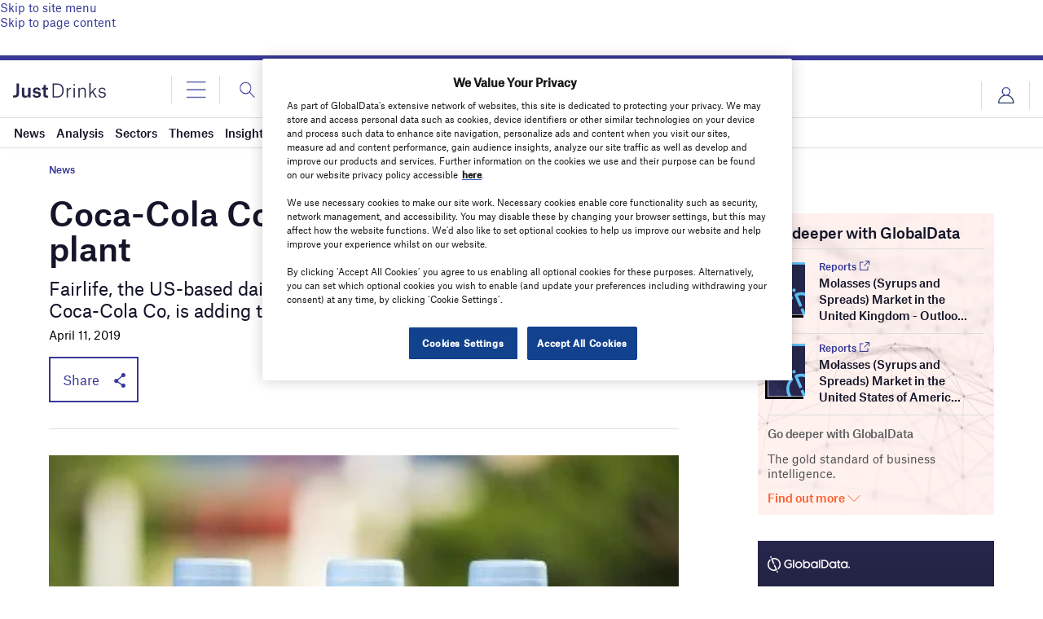

--- FILE ---
content_type: text/html; charset=utf-8
request_url: https://www.google.com/recaptcha/api2/anchor?ar=1&k=6LcqBjQUAAAAAOm0OoVcGhdeuwRaYeG44rfzGqtv&co=aHR0cHM6Ly93d3cuanVzdC1kcmlua3MuY29tOjQ0Mw..&hl=en&v=PoyoqOPhxBO7pBk68S4YbpHZ&size=normal&anchor-ms=20000&execute-ms=30000&cb=7749zrdfdzs
body_size: 49328
content:
<!DOCTYPE HTML><html dir="ltr" lang="en"><head><meta http-equiv="Content-Type" content="text/html; charset=UTF-8">
<meta http-equiv="X-UA-Compatible" content="IE=edge">
<title>reCAPTCHA</title>
<style type="text/css">
/* cyrillic-ext */
@font-face {
  font-family: 'Roboto';
  font-style: normal;
  font-weight: 400;
  font-stretch: 100%;
  src: url(//fonts.gstatic.com/s/roboto/v48/KFO7CnqEu92Fr1ME7kSn66aGLdTylUAMa3GUBHMdazTgWw.woff2) format('woff2');
  unicode-range: U+0460-052F, U+1C80-1C8A, U+20B4, U+2DE0-2DFF, U+A640-A69F, U+FE2E-FE2F;
}
/* cyrillic */
@font-face {
  font-family: 'Roboto';
  font-style: normal;
  font-weight: 400;
  font-stretch: 100%;
  src: url(//fonts.gstatic.com/s/roboto/v48/KFO7CnqEu92Fr1ME7kSn66aGLdTylUAMa3iUBHMdazTgWw.woff2) format('woff2');
  unicode-range: U+0301, U+0400-045F, U+0490-0491, U+04B0-04B1, U+2116;
}
/* greek-ext */
@font-face {
  font-family: 'Roboto';
  font-style: normal;
  font-weight: 400;
  font-stretch: 100%;
  src: url(//fonts.gstatic.com/s/roboto/v48/KFO7CnqEu92Fr1ME7kSn66aGLdTylUAMa3CUBHMdazTgWw.woff2) format('woff2');
  unicode-range: U+1F00-1FFF;
}
/* greek */
@font-face {
  font-family: 'Roboto';
  font-style: normal;
  font-weight: 400;
  font-stretch: 100%;
  src: url(//fonts.gstatic.com/s/roboto/v48/KFO7CnqEu92Fr1ME7kSn66aGLdTylUAMa3-UBHMdazTgWw.woff2) format('woff2');
  unicode-range: U+0370-0377, U+037A-037F, U+0384-038A, U+038C, U+038E-03A1, U+03A3-03FF;
}
/* math */
@font-face {
  font-family: 'Roboto';
  font-style: normal;
  font-weight: 400;
  font-stretch: 100%;
  src: url(//fonts.gstatic.com/s/roboto/v48/KFO7CnqEu92Fr1ME7kSn66aGLdTylUAMawCUBHMdazTgWw.woff2) format('woff2');
  unicode-range: U+0302-0303, U+0305, U+0307-0308, U+0310, U+0312, U+0315, U+031A, U+0326-0327, U+032C, U+032F-0330, U+0332-0333, U+0338, U+033A, U+0346, U+034D, U+0391-03A1, U+03A3-03A9, U+03B1-03C9, U+03D1, U+03D5-03D6, U+03F0-03F1, U+03F4-03F5, U+2016-2017, U+2034-2038, U+203C, U+2040, U+2043, U+2047, U+2050, U+2057, U+205F, U+2070-2071, U+2074-208E, U+2090-209C, U+20D0-20DC, U+20E1, U+20E5-20EF, U+2100-2112, U+2114-2115, U+2117-2121, U+2123-214F, U+2190, U+2192, U+2194-21AE, U+21B0-21E5, U+21F1-21F2, U+21F4-2211, U+2213-2214, U+2216-22FF, U+2308-230B, U+2310, U+2319, U+231C-2321, U+2336-237A, U+237C, U+2395, U+239B-23B7, U+23D0, U+23DC-23E1, U+2474-2475, U+25AF, U+25B3, U+25B7, U+25BD, U+25C1, U+25CA, U+25CC, U+25FB, U+266D-266F, U+27C0-27FF, U+2900-2AFF, U+2B0E-2B11, U+2B30-2B4C, U+2BFE, U+3030, U+FF5B, U+FF5D, U+1D400-1D7FF, U+1EE00-1EEFF;
}
/* symbols */
@font-face {
  font-family: 'Roboto';
  font-style: normal;
  font-weight: 400;
  font-stretch: 100%;
  src: url(//fonts.gstatic.com/s/roboto/v48/KFO7CnqEu92Fr1ME7kSn66aGLdTylUAMaxKUBHMdazTgWw.woff2) format('woff2');
  unicode-range: U+0001-000C, U+000E-001F, U+007F-009F, U+20DD-20E0, U+20E2-20E4, U+2150-218F, U+2190, U+2192, U+2194-2199, U+21AF, U+21E6-21F0, U+21F3, U+2218-2219, U+2299, U+22C4-22C6, U+2300-243F, U+2440-244A, U+2460-24FF, U+25A0-27BF, U+2800-28FF, U+2921-2922, U+2981, U+29BF, U+29EB, U+2B00-2BFF, U+4DC0-4DFF, U+FFF9-FFFB, U+10140-1018E, U+10190-1019C, U+101A0, U+101D0-101FD, U+102E0-102FB, U+10E60-10E7E, U+1D2C0-1D2D3, U+1D2E0-1D37F, U+1F000-1F0FF, U+1F100-1F1AD, U+1F1E6-1F1FF, U+1F30D-1F30F, U+1F315, U+1F31C, U+1F31E, U+1F320-1F32C, U+1F336, U+1F378, U+1F37D, U+1F382, U+1F393-1F39F, U+1F3A7-1F3A8, U+1F3AC-1F3AF, U+1F3C2, U+1F3C4-1F3C6, U+1F3CA-1F3CE, U+1F3D4-1F3E0, U+1F3ED, U+1F3F1-1F3F3, U+1F3F5-1F3F7, U+1F408, U+1F415, U+1F41F, U+1F426, U+1F43F, U+1F441-1F442, U+1F444, U+1F446-1F449, U+1F44C-1F44E, U+1F453, U+1F46A, U+1F47D, U+1F4A3, U+1F4B0, U+1F4B3, U+1F4B9, U+1F4BB, U+1F4BF, U+1F4C8-1F4CB, U+1F4D6, U+1F4DA, U+1F4DF, U+1F4E3-1F4E6, U+1F4EA-1F4ED, U+1F4F7, U+1F4F9-1F4FB, U+1F4FD-1F4FE, U+1F503, U+1F507-1F50B, U+1F50D, U+1F512-1F513, U+1F53E-1F54A, U+1F54F-1F5FA, U+1F610, U+1F650-1F67F, U+1F687, U+1F68D, U+1F691, U+1F694, U+1F698, U+1F6AD, U+1F6B2, U+1F6B9-1F6BA, U+1F6BC, U+1F6C6-1F6CF, U+1F6D3-1F6D7, U+1F6E0-1F6EA, U+1F6F0-1F6F3, U+1F6F7-1F6FC, U+1F700-1F7FF, U+1F800-1F80B, U+1F810-1F847, U+1F850-1F859, U+1F860-1F887, U+1F890-1F8AD, U+1F8B0-1F8BB, U+1F8C0-1F8C1, U+1F900-1F90B, U+1F93B, U+1F946, U+1F984, U+1F996, U+1F9E9, U+1FA00-1FA6F, U+1FA70-1FA7C, U+1FA80-1FA89, U+1FA8F-1FAC6, U+1FACE-1FADC, U+1FADF-1FAE9, U+1FAF0-1FAF8, U+1FB00-1FBFF;
}
/* vietnamese */
@font-face {
  font-family: 'Roboto';
  font-style: normal;
  font-weight: 400;
  font-stretch: 100%;
  src: url(//fonts.gstatic.com/s/roboto/v48/KFO7CnqEu92Fr1ME7kSn66aGLdTylUAMa3OUBHMdazTgWw.woff2) format('woff2');
  unicode-range: U+0102-0103, U+0110-0111, U+0128-0129, U+0168-0169, U+01A0-01A1, U+01AF-01B0, U+0300-0301, U+0303-0304, U+0308-0309, U+0323, U+0329, U+1EA0-1EF9, U+20AB;
}
/* latin-ext */
@font-face {
  font-family: 'Roboto';
  font-style: normal;
  font-weight: 400;
  font-stretch: 100%;
  src: url(//fonts.gstatic.com/s/roboto/v48/KFO7CnqEu92Fr1ME7kSn66aGLdTylUAMa3KUBHMdazTgWw.woff2) format('woff2');
  unicode-range: U+0100-02BA, U+02BD-02C5, U+02C7-02CC, U+02CE-02D7, U+02DD-02FF, U+0304, U+0308, U+0329, U+1D00-1DBF, U+1E00-1E9F, U+1EF2-1EFF, U+2020, U+20A0-20AB, U+20AD-20C0, U+2113, U+2C60-2C7F, U+A720-A7FF;
}
/* latin */
@font-face {
  font-family: 'Roboto';
  font-style: normal;
  font-weight: 400;
  font-stretch: 100%;
  src: url(//fonts.gstatic.com/s/roboto/v48/KFO7CnqEu92Fr1ME7kSn66aGLdTylUAMa3yUBHMdazQ.woff2) format('woff2');
  unicode-range: U+0000-00FF, U+0131, U+0152-0153, U+02BB-02BC, U+02C6, U+02DA, U+02DC, U+0304, U+0308, U+0329, U+2000-206F, U+20AC, U+2122, U+2191, U+2193, U+2212, U+2215, U+FEFF, U+FFFD;
}
/* cyrillic-ext */
@font-face {
  font-family: 'Roboto';
  font-style: normal;
  font-weight: 500;
  font-stretch: 100%;
  src: url(//fonts.gstatic.com/s/roboto/v48/KFO7CnqEu92Fr1ME7kSn66aGLdTylUAMa3GUBHMdazTgWw.woff2) format('woff2');
  unicode-range: U+0460-052F, U+1C80-1C8A, U+20B4, U+2DE0-2DFF, U+A640-A69F, U+FE2E-FE2F;
}
/* cyrillic */
@font-face {
  font-family: 'Roboto';
  font-style: normal;
  font-weight: 500;
  font-stretch: 100%;
  src: url(//fonts.gstatic.com/s/roboto/v48/KFO7CnqEu92Fr1ME7kSn66aGLdTylUAMa3iUBHMdazTgWw.woff2) format('woff2');
  unicode-range: U+0301, U+0400-045F, U+0490-0491, U+04B0-04B1, U+2116;
}
/* greek-ext */
@font-face {
  font-family: 'Roboto';
  font-style: normal;
  font-weight: 500;
  font-stretch: 100%;
  src: url(//fonts.gstatic.com/s/roboto/v48/KFO7CnqEu92Fr1ME7kSn66aGLdTylUAMa3CUBHMdazTgWw.woff2) format('woff2');
  unicode-range: U+1F00-1FFF;
}
/* greek */
@font-face {
  font-family: 'Roboto';
  font-style: normal;
  font-weight: 500;
  font-stretch: 100%;
  src: url(//fonts.gstatic.com/s/roboto/v48/KFO7CnqEu92Fr1ME7kSn66aGLdTylUAMa3-UBHMdazTgWw.woff2) format('woff2');
  unicode-range: U+0370-0377, U+037A-037F, U+0384-038A, U+038C, U+038E-03A1, U+03A3-03FF;
}
/* math */
@font-face {
  font-family: 'Roboto';
  font-style: normal;
  font-weight: 500;
  font-stretch: 100%;
  src: url(//fonts.gstatic.com/s/roboto/v48/KFO7CnqEu92Fr1ME7kSn66aGLdTylUAMawCUBHMdazTgWw.woff2) format('woff2');
  unicode-range: U+0302-0303, U+0305, U+0307-0308, U+0310, U+0312, U+0315, U+031A, U+0326-0327, U+032C, U+032F-0330, U+0332-0333, U+0338, U+033A, U+0346, U+034D, U+0391-03A1, U+03A3-03A9, U+03B1-03C9, U+03D1, U+03D5-03D6, U+03F0-03F1, U+03F4-03F5, U+2016-2017, U+2034-2038, U+203C, U+2040, U+2043, U+2047, U+2050, U+2057, U+205F, U+2070-2071, U+2074-208E, U+2090-209C, U+20D0-20DC, U+20E1, U+20E5-20EF, U+2100-2112, U+2114-2115, U+2117-2121, U+2123-214F, U+2190, U+2192, U+2194-21AE, U+21B0-21E5, U+21F1-21F2, U+21F4-2211, U+2213-2214, U+2216-22FF, U+2308-230B, U+2310, U+2319, U+231C-2321, U+2336-237A, U+237C, U+2395, U+239B-23B7, U+23D0, U+23DC-23E1, U+2474-2475, U+25AF, U+25B3, U+25B7, U+25BD, U+25C1, U+25CA, U+25CC, U+25FB, U+266D-266F, U+27C0-27FF, U+2900-2AFF, U+2B0E-2B11, U+2B30-2B4C, U+2BFE, U+3030, U+FF5B, U+FF5D, U+1D400-1D7FF, U+1EE00-1EEFF;
}
/* symbols */
@font-face {
  font-family: 'Roboto';
  font-style: normal;
  font-weight: 500;
  font-stretch: 100%;
  src: url(//fonts.gstatic.com/s/roboto/v48/KFO7CnqEu92Fr1ME7kSn66aGLdTylUAMaxKUBHMdazTgWw.woff2) format('woff2');
  unicode-range: U+0001-000C, U+000E-001F, U+007F-009F, U+20DD-20E0, U+20E2-20E4, U+2150-218F, U+2190, U+2192, U+2194-2199, U+21AF, U+21E6-21F0, U+21F3, U+2218-2219, U+2299, U+22C4-22C6, U+2300-243F, U+2440-244A, U+2460-24FF, U+25A0-27BF, U+2800-28FF, U+2921-2922, U+2981, U+29BF, U+29EB, U+2B00-2BFF, U+4DC0-4DFF, U+FFF9-FFFB, U+10140-1018E, U+10190-1019C, U+101A0, U+101D0-101FD, U+102E0-102FB, U+10E60-10E7E, U+1D2C0-1D2D3, U+1D2E0-1D37F, U+1F000-1F0FF, U+1F100-1F1AD, U+1F1E6-1F1FF, U+1F30D-1F30F, U+1F315, U+1F31C, U+1F31E, U+1F320-1F32C, U+1F336, U+1F378, U+1F37D, U+1F382, U+1F393-1F39F, U+1F3A7-1F3A8, U+1F3AC-1F3AF, U+1F3C2, U+1F3C4-1F3C6, U+1F3CA-1F3CE, U+1F3D4-1F3E0, U+1F3ED, U+1F3F1-1F3F3, U+1F3F5-1F3F7, U+1F408, U+1F415, U+1F41F, U+1F426, U+1F43F, U+1F441-1F442, U+1F444, U+1F446-1F449, U+1F44C-1F44E, U+1F453, U+1F46A, U+1F47D, U+1F4A3, U+1F4B0, U+1F4B3, U+1F4B9, U+1F4BB, U+1F4BF, U+1F4C8-1F4CB, U+1F4D6, U+1F4DA, U+1F4DF, U+1F4E3-1F4E6, U+1F4EA-1F4ED, U+1F4F7, U+1F4F9-1F4FB, U+1F4FD-1F4FE, U+1F503, U+1F507-1F50B, U+1F50D, U+1F512-1F513, U+1F53E-1F54A, U+1F54F-1F5FA, U+1F610, U+1F650-1F67F, U+1F687, U+1F68D, U+1F691, U+1F694, U+1F698, U+1F6AD, U+1F6B2, U+1F6B9-1F6BA, U+1F6BC, U+1F6C6-1F6CF, U+1F6D3-1F6D7, U+1F6E0-1F6EA, U+1F6F0-1F6F3, U+1F6F7-1F6FC, U+1F700-1F7FF, U+1F800-1F80B, U+1F810-1F847, U+1F850-1F859, U+1F860-1F887, U+1F890-1F8AD, U+1F8B0-1F8BB, U+1F8C0-1F8C1, U+1F900-1F90B, U+1F93B, U+1F946, U+1F984, U+1F996, U+1F9E9, U+1FA00-1FA6F, U+1FA70-1FA7C, U+1FA80-1FA89, U+1FA8F-1FAC6, U+1FACE-1FADC, U+1FADF-1FAE9, U+1FAF0-1FAF8, U+1FB00-1FBFF;
}
/* vietnamese */
@font-face {
  font-family: 'Roboto';
  font-style: normal;
  font-weight: 500;
  font-stretch: 100%;
  src: url(//fonts.gstatic.com/s/roboto/v48/KFO7CnqEu92Fr1ME7kSn66aGLdTylUAMa3OUBHMdazTgWw.woff2) format('woff2');
  unicode-range: U+0102-0103, U+0110-0111, U+0128-0129, U+0168-0169, U+01A0-01A1, U+01AF-01B0, U+0300-0301, U+0303-0304, U+0308-0309, U+0323, U+0329, U+1EA0-1EF9, U+20AB;
}
/* latin-ext */
@font-face {
  font-family: 'Roboto';
  font-style: normal;
  font-weight: 500;
  font-stretch: 100%;
  src: url(//fonts.gstatic.com/s/roboto/v48/KFO7CnqEu92Fr1ME7kSn66aGLdTylUAMa3KUBHMdazTgWw.woff2) format('woff2');
  unicode-range: U+0100-02BA, U+02BD-02C5, U+02C7-02CC, U+02CE-02D7, U+02DD-02FF, U+0304, U+0308, U+0329, U+1D00-1DBF, U+1E00-1E9F, U+1EF2-1EFF, U+2020, U+20A0-20AB, U+20AD-20C0, U+2113, U+2C60-2C7F, U+A720-A7FF;
}
/* latin */
@font-face {
  font-family: 'Roboto';
  font-style: normal;
  font-weight: 500;
  font-stretch: 100%;
  src: url(//fonts.gstatic.com/s/roboto/v48/KFO7CnqEu92Fr1ME7kSn66aGLdTylUAMa3yUBHMdazQ.woff2) format('woff2');
  unicode-range: U+0000-00FF, U+0131, U+0152-0153, U+02BB-02BC, U+02C6, U+02DA, U+02DC, U+0304, U+0308, U+0329, U+2000-206F, U+20AC, U+2122, U+2191, U+2193, U+2212, U+2215, U+FEFF, U+FFFD;
}
/* cyrillic-ext */
@font-face {
  font-family: 'Roboto';
  font-style: normal;
  font-weight: 900;
  font-stretch: 100%;
  src: url(//fonts.gstatic.com/s/roboto/v48/KFO7CnqEu92Fr1ME7kSn66aGLdTylUAMa3GUBHMdazTgWw.woff2) format('woff2');
  unicode-range: U+0460-052F, U+1C80-1C8A, U+20B4, U+2DE0-2DFF, U+A640-A69F, U+FE2E-FE2F;
}
/* cyrillic */
@font-face {
  font-family: 'Roboto';
  font-style: normal;
  font-weight: 900;
  font-stretch: 100%;
  src: url(//fonts.gstatic.com/s/roboto/v48/KFO7CnqEu92Fr1ME7kSn66aGLdTylUAMa3iUBHMdazTgWw.woff2) format('woff2');
  unicode-range: U+0301, U+0400-045F, U+0490-0491, U+04B0-04B1, U+2116;
}
/* greek-ext */
@font-face {
  font-family: 'Roboto';
  font-style: normal;
  font-weight: 900;
  font-stretch: 100%;
  src: url(//fonts.gstatic.com/s/roboto/v48/KFO7CnqEu92Fr1ME7kSn66aGLdTylUAMa3CUBHMdazTgWw.woff2) format('woff2');
  unicode-range: U+1F00-1FFF;
}
/* greek */
@font-face {
  font-family: 'Roboto';
  font-style: normal;
  font-weight: 900;
  font-stretch: 100%;
  src: url(//fonts.gstatic.com/s/roboto/v48/KFO7CnqEu92Fr1ME7kSn66aGLdTylUAMa3-UBHMdazTgWw.woff2) format('woff2');
  unicode-range: U+0370-0377, U+037A-037F, U+0384-038A, U+038C, U+038E-03A1, U+03A3-03FF;
}
/* math */
@font-face {
  font-family: 'Roboto';
  font-style: normal;
  font-weight: 900;
  font-stretch: 100%;
  src: url(//fonts.gstatic.com/s/roboto/v48/KFO7CnqEu92Fr1ME7kSn66aGLdTylUAMawCUBHMdazTgWw.woff2) format('woff2');
  unicode-range: U+0302-0303, U+0305, U+0307-0308, U+0310, U+0312, U+0315, U+031A, U+0326-0327, U+032C, U+032F-0330, U+0332-0333, U+0338, U+033A, U+0346, U+034D, U+0391-03A1, U+03A3-03A9, U+03B1-03C9, U+03D1, U+03D5-03D6, U+03F0-03F1, U+03F4-03F5, U+2016-2017, U+2034-2038, U+203C, U+2040, U+2043, U+2047, U+2050, U+2057, U+205F, U+2070-2071, U+2074-208E, U+2090-209C, U+20D0-20DC, U+20E1, U+20E5-20EF, U+2100-2112, U+2114-2115, U+2117-2121, U+2123-214F, U+2190, U+2192, U+2194-21AE, U+21B0-21E5, U+21F1-21F2, U+21F4-2211, U+2213-2214, U+2216-22FF, U+2308-230B, U+2310, U+2319, U+231C-2321, U+2336-237A, U+237C, U+2395, U+239B-23B7, U+23D0, U+23DC-23E1, U+2474-2475, U+25AF, U+25B3, U+25B7, U+25BD, U+25C1, U+25CA, U+25CC, U+25FB, U+266D-266F, U+27C0-27FF, U+2900-2AFF, U+2B0E-2B11, U+2B30-2B4C, U+2BFE, U+3030, U+FF5B, U+FF5D, U+1D400-1D7FF, U+1EE00-1EEFF;
}
/* symbols */
@font-face {
  font-family: 'Roboto';
  font-style: normal;
  font-weight: 900;
  font-stretch: 100%;
  src: url(//fonts.gstatic.com/s/roboto/v48/KFO7CnqEu92Fr1ME7kSn66aGLdTylUAMaxKUBHMdazTgWw.woff2) format('woff2');
  unicode-range: U+0001-000C, U+000E-001F, U+007F-009F, U+20DD-20E0, U+20E2-20E4, U+2150-218F, U+2190, U+2192, U+2194-2199, U+21AF, U+21E6-21F0, U+21F3, U+2218-2219, U+2299, U+22C4-22C6, U+2300-243F, U+2440-244A, U+2460-24FF, U+25A0-27BF, U+2800-28FF, U+2921-2922, U+2981, U+29BF, U+29EB, U+2B00-2BFF, U+4DC0-4DFF, U+FFF9-FFFB, U+10140-1018E, U+10190-1019C, U+101A0, U+101D0-101FD, U+102E0-102FB, U+10E60-10E7E, U+1D2C0-1D2D3, U+1D2E0-1D37F, U+1F000-1F0FF, U+1F100-1F1AD, U+1F1E6-1F1FF, U+1F30D-1F30F, U+1F315, U+1F31C, U+1F31E, U+1F320-1F32C, U+1F336, U+1F378, U+1F37D, U+1F382, U+1F393-1F39F, U+1F3A7-1F3A8, U+1F3AC-1F3AF, U+1F3C2, U+1F3C4-1F3C6, U+1F3CA-1F3CE, U+1F3D4-1F3E0, U+1F3ED, U+1F3F1-1F3F3, U+1F3F5-1F3F7, U+1F408, U+1F415, U+1F41F, U+1F426, U+1F43F, U+1F441-1F442, U+1F444, U+1F446-1F449, U+1F44C-1F44E, U+1F453, U+1F46A, U+1F47D, U+1F4A3, U+1F4B0, U+1F4B3, U+1F4B9, U+1F4BB, U+1F4BF, U+1F4C8-1F4CB, U+1F4D6, U+1F4DA, U+1F4DF, U+1F4E3-1F4E6, U+1F4EA-1F4ED, U+1F4F7, U+1F4F9-1F4FB, U+1F4FD-1F4FE, U+1F503, U+1F507-1F50B, U+1F50D, U+1F512-1F513, U+1F53E-1F54A, U+1F54F-1F5FA, U+1F610, U+1F650-1F67F, U+1F687, U+1F68D, U+1F691, U+1F694, U+1F698, U+1F6AD, U+1F6B2, U+1F6B9-1F6BA, U+1F6BC, U+1F6C6-1F6CF, U+1F6D3-1F6D7, U+1F6E0-1F6EA, U+1F6F0-1F6F3, U+1F6F7-1F6FC, U+1F700-1F7FF, U+1F800-1F80B, U+1F810-1F847, U+1F850-1F859, U+1F860-1F887, U+1F890-1F8AD, U+1F8B0-1F8BB, U+1F8C0-1F8C1, U+1F900-1F90B, U+1F93B, U+1F946, U+1F984, U+1F996, U+1F9E9, U+1FA00-1FA6F, U+1FA70-1FA7C, U+1FA80-1FA89, U+1FA8F-1FAC6, U+1FACE-1FADC, U+1FADF-1FAE9, U+1FAF0-1FAF8, U+1FB00-1FBFF;
}
/* vietnamese */
@font-face {
  font-family: 'Roboto';
  font-style: normal;
  font-weight: 900;
  font-stretch: 100%;
  src: url(//fonts.gstatic.com/s/roboto/v48/KFO7CnqEu92Fr1ME7kSn66aGLdTylUAMa3OUBHMdazTgWw.woff2) format('woff2');
  unicode-range: U+0102-0103, U+0110-0111, U+0128-0129, U+0168-0169, U+01A0-01A1, U+01AF-01B0, U+0300-0301, U+0303-0304, U+0308-0309, U+0323, U+0329, U+1EA0-1EF9, U+20AB;
}
/* latin-ext */
@font-face {
  font-family: 'Roboto';
  font-style: normal;
  font-weight: 900;
  font-stretch: 100%;
  src: url(//fonts.gstatic.com/s/roboto/v48/KFO7CnqEu92Fr1ME7kSn66aGLdTylUAMa3KUBHMdazTgWw.woff2) format('woff2');
  unicode-range: U+0100-02BA, U+02BD-02C5, U+02C7-02CC, U+02CE-02D7, U+02DD-02FF, U+0304, U+0308, U+0329, U+1D00-1DBF, U+1E00-1E9F, U+1EF2-1EFF, U+2020, U+20A0-20AB, U+20AD-20C0, U+2113, U+2C60-2C7F, U+A720-A7FF;
}
/* latin */
@font-face {
  font-family: 'Roboto';
  font-style: normal;
  font-weight: 900;
  font-stretch: 100%;
  src: url(//fonts.gstatic.com/s/roboto/v48/KFO7CnqEu92Fr1ME7kSn66aGLdTylUAMa3yUBHMdazQ.woff2) format('woff2');
  unicode-range: U+0000-00FF, U+0131, U+0152-0153, U+02BB-02BC, U+02C6, U+02DA, U+02DC, U+0304, U+0308, U+0329, U+2000-206F, U+20AC, U+2122, U+2191, U+2193, U+2212, U+2215, U+FEFF, U+FFFD;
}

</style>
<link rel="stylesheet" type="text/css" href="https://www.gstatic.com/recaptcha/releases/PoyoqOPhxBO7pBk68S4YbpHZ/styles__ltr.css">
<script nonce="h5Fcfb6u_dxrJIIy3wG7FA" type="text/javascript">window['__recaptcha_api'] = 'https://www.google.com/recaptcha/api2/';</script>
<script type="text/javascript" src="https://www.gstatic.com/recaptcha/releases/PoyoqOPhxBO7pBk68S4YbpHZ/recaptcha__en.js" nonce="h5Fcfb6u_dxrJIIy3wG7FA">
      
    </script></head>
<body><div id="rc-anchor-alert" class="rc-anchor-alert"></div>
<input type="hidden" id="recaptcha-token" value="[base64]">
<script type="text/javascript" nonce="h5Fcfb6u_dxrJIIy3wG7FA">
      recaptcha.anchor.Main.init("[\x22ainput\x22,[\x22bgdata\x22,\x22\x22,\[base64]/[base64]/[base64]/ZyhXLGgpOnEoW04sMjEsbF0sVywwKSxoKSxmYWxzZSxmYWxzZSl9Y2F0Y2goayl7RygzNTgsVyk/[base64]/[base64]/[base64]/[base64]/[base64]/[base64]/[base64]/bmV3IEJbT10oRFswXSk6dz09Mj9uZXcgQltPXShEWzBdLERbMV0pOnc9PTM/bmV3IEJbT10oRFswXSxEWzFdLERbMl0pOnc9PTQ/[base64]/[base64]/[base64]/[base64]/[base64]\\u003d\x22,\[base64]\\u003d\x22,\x22w4c9wpYqw6Rnw7IIwrDDssOFw7vCosOcFsKrw7Flw5fCtgAqb8OzDMKPw6LDpMKTwr3DgsKFWcKjw67Crxd2wqNvwp1DZh/DiXbDhBVBaC0Gw7JfJ8O3DsKsw6lGLsKPL8ObWhQNw77CpcK/w4fDgEXDiA/[base64]/DhMK/[base64]/CtirCtAQVTQsgKnzCvsKZS8K1wpl/[base64]/Dh8KCEEDDnw02wrdVF3xBw5rDiC7CnMO1f1JYwoseGnPDlcOuwqzCo8OPwrTCl8KHwr7DrSYqwpbCk33Cm8KSwpcWSw/DgMOKwqzCn8K7wrJOwrPDtRwOenjDiC/Cjk4uVlTDvCoMwrfCuwIHHcO7D0dxZsKPwqTDosOew6LDvmsvT8KaC8KoM8O4w6cxIcKROsKnwqrDt27Ct8OcwodywofCpQUdFnTCgsORwpl0OHc/w5RYw4k7QsK0w6DCgWo1w4YGPjzDpMK+w7x0w53DgsKXT8KLWyZmLjtwXMOUwp/Ch8KCQQBsw5APw47DoMOLw4Ezw7jDint5w6TCnwDCrnTCn8KjwqEnwpHCt8OLwpouw73DvcO/w6vDl8OQRcOdOGTDjmEDwq3CncKywqtkwpLDqcOrw6YXBBvDosOcw4Mww7NIwrzChDt/w48iwrzDvGxRw4V/HlHCpMK6w7MQbnwowpXCpsOROnVnFMKqw5slw7xAIC4FQ8OBwoUsEWU5YB8EwpluA8O8w555wrcJw7fCgsKrw7tzGcKCbXDDmcOew5/DrMOcw6xzPcOBaMOPw6jCtzdVL8KUw5vDpcKFwrcswqzDkDEFccKnUmc3OcO/wp8PAsOocsODB33Cp35eJsKAbR3DrMOCP33CgcK2w4PDtsKyRcOAwoXDgW/[base64]/DmsKOXCnCrTUPOMOCOcK6ccO6w7VjAQPDocOtw7TDvcOEwpHCjcOLw4U4CMK+wqfChMOoPCXClcKULsOBw5omwp/[base64]/[base64]/Dv3wNGMKLAsOzw5Uvw6VqFBdVwrpJw5IXYsOGH8KDwolQKcOfw67CjsKYDjh1w5ttw4DDjiNVw4XDmcKSPwnChMKGw4o2FcOjMsKSwqnDs8O8K8OkaH91wro4BMONVsKJw7jDsCxYwqxbMClBwojDjcKXAMOowrQ+w7bDkcOFwp/[base64]/w6TCt8OmRcOqHMOOeQYSw5Zww7LCqcKTw6PCmMObDcO4wrF7wow2acODwpnChUlJQsOkPsOnw45TKU7CnWPDr2rCkGvCqsKew6d1w7LDrMO+w5NWPi7CrQrDsRgpw7Y7aWnCugfCpMO/w6x1B0QFw43CqsKBw6vChcKsOwMOw6UbwqFSXCd0Q8ObZjrDsMK2w5PCm8Oaw4HDlcODwrzDpgbCusOWTx/[base64]/DqcO8w7DDjxw7YsOMUBjCncOFV8K7X0vCvMO2w5sUJsOlZ8Ktw7AGc8OXbcKdw4spw51rwpvDi8O7w4XCn2rDscKhw7svBsKVNsOeOsKTQl/[base64]/[base64]/FMK8C8OcV1LCisKjOsKdNMKVw4XDhSLCpSgJTXsnw7jDi8OBNQ7CrcKsc0vCksK/ECLChAPCgkHDrx7DocKBw6cvwrnCtnhJK0PDrMOMYcKBwqpAbx7CjMK6FhtDwoAieQMZFxk+w7zClMOZwqB4wqjCm8KaH8OnRsKGDSvDi8KhMsKYH8K9w5BjBCLCqsO/EsOcI8KqwqRIDTNkwpfDulMxN8OWwq3DsMKrwqtyw6fCsA5iUzoSdsO4E8Kfw6pPw49/e8KXWld2wozDg0LDgEbCjMK4w4fClsKswpwuwp5CMMO+w4jCucK7W2vCmydUwo/DmnlCw50TQMOybMKQAysvwr1TUsOlwpzCtMKMccOROMKmwqNrbFrCssK8fMKDUsKAJnQwwqQYw64fbMOSwqrCjsO+wohRCMKFazwJw6ENw5bDjlbDqsKcw7oUwpDDtcKPD8K/BMOQRRRLwrx7dC7Ds8K5M1ELw57CmMKLWsOZOgjCoV7Cpz0VYcO4SMKjbcO/[base64]/CmcKew4DDmwvCq8OvwpbClA3CmcOcSMK/AhvCmynDkWTDq8OPMndFwpvDhMONw6ZaCVNOwpXDvmbDn8KdWGfCkcOww5XCkMOGwpvCgcKVwrU5woPCiBrCmmfCjUfDs8KsFCrDisKHPsOuE8OcSlY2w6/Cj0TCgy9Lw5jCpMOAwrdpCsKzJyxRAsKXw5oywpvCocOUEsKRThV1woPDhETDs1gYcz/DtMOowrFlw7hww6DCgjPClcO3ecKIwoYNLsO1IMO0w6XDoTQMZ8OEY0LCjDfDhwkqTMOUw6DDn0sMVMOGwpFdC8ObTjTDr8KAeMKLX8O+GwrCi8OVMcOoN1MAYGrDtsK0D8Kdwo5RL2N1w5YHY8KPw5nDh8OQDMK4wq5YSVHDlUnCmHdqKcK/N8Olw4XDsXjDt8KLE8OHK3fCpMKAGEIJOQ/ChSnDisOTw6XDtjHDhkN4w7Bnfh06MXJxe8KbworDujnCoBDDmMO0w68+wqxhwrA7OMKjZ8Oxwrh6KRRORxTDgAkTYMKNw5Fbwq3DvMK/[base64]/fhNCw4nCo8O/woTDsQAjUVJrS8Kxwp3Dpjx8w74XTsOzw79hX8Kiw4nDrztAwpshw7F1wqIHw4zCmh7CrsOnMx3DoUvDk8O9G0TCuMKsS0DCgcOKcx0AwpXCkCfDjMOyV8OBZFXCvsOUw6fDnsKDw5/Cp0IALiUYXMO1Ng10wrgnUsOAwoBHByx9w4nCiT4WYxhdw7XDmsOTOsKhw5sTwoMrw7pgwp7CgS17LCVefj5pJkfCqMOqWQ8hO17DiHHDlBfDrsO7JRlgJFYPR8KJwoPDpHZKIVocw4bCsMOtPMO/wqMvYMOGYFA5PgzCqsKgBmvCkCFdFMKtw4PCosOxG8KMKsOeJATDrcOWwrrDuz/Dqzhob8K5woPDncO5w6Rhw6Qlw5rDhGXCiixpGMOSwpbDjMOWLhpmT8K+w79KwrDDkX3CmsKMdmkSw5Y8wpQmY8KuVh4wUsO7F8ODwqzClRd2wpEHw77DgUQHw54Xw6LDvcKRZsKhw7TDjAF4w6wPGTYjw43DhcKIw7jCkMK3RljDuE/CiMKcaiIwMWHDpcK3DsO/YTNENB40PXHDmsKXHnEpIUgywoTDgCXDmsKnw79vw4fCtWYUwrIawo5dVVLDksOhK8OWwo/CmsKOWcOKTcKuEhNkGQ9lD3Z9wqnComTCuwEqNiPDkcKPEEfDu8OWWkXCjl8sacKFVRPCncKJwqXDqWc9Y8KyT8KywoFRwofCjMOGJBEBwr/[base64]/w6fDucK/KcKdw5TDihjDicOqwrLDs8K8wq7Dq8O5wrDCjXnDkMOww71EYjlpwpbCgMOQw7DDuTM4HRnCuXpmU8KJc8O/w7zDtsOwwqtzwo0RPsOKenDCsRvDpQPCnsKrEsK1w6ZlYcK6WcOKwp7DrMOiPsOkVMKKw5PCh0AQIMOvaS7CmHnDqz7DvWkuw7QXGnzDh8KuwrbCuMK9PMKEKsKuR8KwPcKLRSZIw4McWkJ4w5jCrsOTJWXDrMK/O8OWwoc3w6U1cMO/wo3DicK0C8OIJCDDvsORJSxPDW/[base64]/CmA9YOcOSRgjDtsKRwrxqIFHDh17DpXXDk8K8wrPDh8Oxw51IMkPCkjDCvkNpB8K4wqLDqXTCuWfCsT5oJMO3wrgMJyUEG8KswoRWw4jCq8OSw71SwrPDjTsawp7CuhzCkcKEwppwX23CjSzDt3jCkgjDi8Kkwp9NwprDkXh3LMKEbUHDqDl3OUDDtwXDg8OGw5/[base64]/DvMORw5JXwpUFw53Cu0LCjsOiwojDvMO4fwNfw4vCpETDocOtXzXCnsOsPMK3wpzDmjrCiMKGD8OaE1rDsyhgwq7DjMKPacKWworCusOtw4PDvRlWw6LCkWVIwqJ+wqwVwqjCp8OkcW/Cq3k7WgFNOxtTO8KAwqcFOsKxw798w5LCocKkBMOPw6hpASFaw65nEEpLw4oQb8OxCiYpwqfDvcOpwq52fMK6a8Ogw7XCq8KvwpB9woDDpsKnC8K8woLDr0jDhiw1LMOcNRfCn0XCk2YCSm/CnMKzwqANw6J6bMOYUwPCvcOswpDCh8OFHkDDtcOzw5l+wrVzDH1LGMOjJj1jwrPDvcOCTTIWWX9VMMKjdcO4AiHCqBl1ecKHPsO4KHESw5rDk8KnY8Obw4ZJVEHDpkhmbW7DtcOJwrDDnnvDgAzDg3/DucODKBJsc8KtSjtcwoAZwr/[base64]/DmMOEHBUwwpnDpcKnOEIaw5rDl1rDiGXDh8OmIMODFRIVw5jDhSDDnzjDsm5/w61XPcOuwrXDgE19wqpmwqkURMOswpEsFCXDhhXCisKjwox6KcKRwo1hw4B+w6NNw6ZVwpkcw5HCksKLIUHCj3ZHw7UewofDjWfDklxQw7VlwrBbw7xzwrPCui97W8KAW8Oowr7CvMOpw6hlwqzDusOwwqjDuXk2wqMNw6HDsDvCsX/DllDCr3DClcO1w5LDnsOJdmJswpkewovDpGTCt8KgwrjDshtRLUDDqcOtRnZcC8KCZQw9wobDvDnCgsKHDyrCgMOFMcOxw7zDi8Ogw5XDvcKzwqzDjmh0wqtlD8K7w5M9wpl4wp/CminDrsOffALCr8OPe1zDqsOmUERRIMOXbcKtwqPCrsOJw7fDnGYwK03DpcKywoU5wozCnHfDpMKpw4PDucKuwogUw4PDiMKsaxvDkj5yBTDDpA8KwolGMF3CoC7CicKtOA/DnMKbw5c7EToEWMOwDsOKw5jCjMKew7DCi0sGFVTCtMOVeMKKwqZIOGXCm8Kiw6jCoBtpB0vDmMKYBcKzw5TCt3JZwrF0w53Cm8O3ScKvw5jCh3/Chh0kw7DDnkxSwpbDmsOtwrTCjMKwdMO6wpLCnxXCvnfCg0lYw6zDilDCv8KPQX4oZsKjw5jDpjw+MDHDn8OwN8KVwq/DhDLCpMOlKcKEW2JJTcOgWcOnPAgzRsKMDcKQwofCjsKzwovDrS9Fw6RFw7rCksOdO8KKC8KEHcOIR8OqZcKsw4rDvH/[base64]/wozDiMKRay3CvCbCghVDZ1nChEbCsTbCo8OqFz7Cv8KIw5/DvWJbw4Zbw7DCoizCm8KoGMOlwovDusOKwq7DqSl9w7jCuwUvw6fDtcOWworCsWtUwpHClXbCm8KZJcKOwrXCnmFGwq57aTnDhMOfwoIqwoFMYW1Ew4LDmmp/wp5GwpjCt1QpI0taw7oBw4vCkVVLw7Ffw5LCrV7Dm8O1BMOVw5bDk8KLZsOSw4QneMKKwrk/wpEcw4XDtMOAIVQuwpDCuMO+w5wdw4bCmBrDv8KmFiDDjjxvwrnCksKJw7NCw5tsT8K3WjhxEVNUG8KtGsKswohLSDPDosOSXF/CjMO2woTDl8Ohw64ebMO3M8OxLMOfbVYUw70xDAPCj8KQw5ojw4oaJyxWwrrCvTrDrcOew59Uw7FzQMOgScK+wogZwq4EwrnDkDXCo8KMdwoZwrHDsCrDmmTCiFvCgVnDii/[base64]/wrDDpMK/[base64]/w55yfMKHw6XCqsOSeXV3w6RlDsO4W2bDj8KbwphvMcKhUmPDlMK0J8KhNVsNScKGHw8zGhc7wq/[base64]/wq45L0ADRTZBTmHDjQ/Dh0zChsKEwq3Cq3PDt8O+ecKmX8ObDTA7wpQTI1kBwqg8wozCisOkwrpQVkDDm8K2wpXDlmfDh8OqwrhtesOjwqNAPsOaTxPCjCdgw7xYZkLDiCDCtCDCjsK3bMKcNWjCuMOSwqHDkVJ7w6fCk8Ofwp7Co8O6WcOxKFlLDsKEw6ZlHg/CukfCs0PDssOhKWsJwo0MWBB6e8KAwqjCssOaR2XCvQsdbQwBGmHDt3QmNiTCp2zDs0l/FG/Dr8OvwpTDtMKCwoDCkGoKw7fDuMKxwrELMMOFccK9w4waw6p7w73DpsOQw7lLAV1fYMKUThMBw5N2woBLTil0RQnCtzbCi8KCwqUnFj8Sw5/[base64]/wrnCtzd6wpgKw4TDm3LDnsOsb8Kww4DDmcKMBcKzYEMZJcORwrzCgAvCjMOlasKLw4tfwqkVw7zDiMOzw7jDuFHDjcK5KMKYwo3DvsKoTMOGw754w7oxwrExGsKSwqhSwp4ANkjCgUjDl8O0c8O1woXDphXCuRt6VnrDucK4w4/DosOewqvCrsOQwoXDtzXCrWMEwqNOw6DDiMK0wojDm8OVwrvCiBLDnsOIJ0p+TiVGw67DhDTDjsOvS8O5AsO9w6rCnsO1N8KVw4fCnWXDpMO1R8OREBfDlmgYwrVRwphSSMOowpPCoj48wod/BjdKwrnClW3CkcK5fcOjw6jDiTp3DR3DjShof0jDuQpdw4csYcOvwr1sYMKwwrEVwpcQGcK/RcKJw4LDuMKRwro1IFPDrGXClmErUU8ww4Y7wqLClsK2w6UbUMOUw7bCkg3CtzbDjgfCuMK2wppmw53Dh8OCTcOeacKWwqkEwqEkaiXDhcORwoTCpcKVPV/DocKVwpfDqzgUw6tFw6Yjw4JINndJwpvDmsKPTnxFw4BQbSdeOMKLScOVwrIaXzTDosOsVlHCkF8IBsOTIlrCl8OAJMK5c2M5BFHDo8K/Qnpbw63CuwrCicOHFQTDucK2HXFyw618wp8Aw5U7w51sc8OrL1jCi8KkOsObGFJhwovDiSfCtMO/w491w7kpRcO7w4FAw79awqTDlMOkwoEnD1tRw5TDiMKxUMKEeyrCtm5PwqDCocKCw7NZIgtuwp/DhMOwaxxwwoTDiMKeR8ORw4rDniJ6VmHCscOILMK0w6fCpHvCgsOrwoHDj8O+cHh+UMKwwroEwr3ChsKLwo/Cq2/DkMKBw7QfesOBwotWHcKEwrReMcOyBcOcw6VXDsKdAcO1wrbCmnMEw4NjwqkBwrITCsKhw59nw6pHw6ADwr/CoMOQwppZFVHDtMKQw545V8Kpw4A7wpIgw7XDq13Cj2dtwqbDiMOzw6JOw7MaC8K8HcKlw4vCkyjCgRjDtXDDmcKQcMOydsKlG8KrKsOfw4tlworCl8K2w4jDvsO/wpvDlcKORzg6wrtxW8OgXS7Cg8KyPlzDkXsVbsKVLcKqesKbw4tVw5Irw7cDw4pnKgALURnDriMhwp3DosKiZy/Dm1/[base64]/DsEVjwpbChMKDwofDtMKJw7/DgcOSw7Agw5bCpizCm8KJZMOFwqlBw71zw4VgLsO3SmvDuz55w5rCn8OKbXvChgFlw7olRcO/w4HCnRDCt8KCV1nDr8K+RFbDuMODBArCiTvDr0AMTcKAwr8TwrDDnnPCnsKTwqfCp8KNQcOaw6hNw57DgMKXw4UHw4jDtcKeccKCwpUbAsOhIxtiwqDDhcKQw74CT17DgmzCgRQ0QiFqw6/[base64]/bhDDi8O9wq/DpX4HwrDDgsKGGxLDicKiwq7CvSHDgcKMS1c1w4FpJcOKwqkYw7bDpCTDpmwadcOHwqU7ecKLQUjCsBxmw4XCh8OjCcKjwqzDh1TDnMOXND/CmCvDm8O9FMOmdsK5wqvCpcKJGcOqwo/CpcOyw5nDkBvDp8O5PRVQThfClkh9wqtHwrcpw5HChlB4FMKPRMOdDMO1wrcKQMOOwobCv8K1DQbDpMKsw4RCdsK4dEIewqtEL8KBUR5DR1IDw4oJfhN1ZsOIUcOrYcOvwq/DssOfwrxEw78rU8ONwoN7RHQ/wobDilVJFcO7XGkJw7jDl8OYw6RDw7jDmMKpYMOQw7XDvh7Co8K+K8ORw5XDsVjCqS3CkcOaw7c/w5bDiHfCocOWQcOMLUTDicKZIcKbKMOGw7Eyw7pww50IenjCg23CgmzCusOYCQVFVCLCkEl7wrksThTCpMK3RicHc8KYw6pow5PCuxjDr8Kbw4lzw57DqMOdwrpmE8O3w5Rlw7fDocOBL27DiBDCjcOdwpV1Dw/Dn8OiJi7DpsOJV8KmUyZIbcKNwo3DqMKBAVPDjcO7w4krWBnDp8OqKA7Cn8K+TFnDsMKXwpFwwpTDi0vDkQx/[base64]/wod0KgHCnMKiNRACwpPDisKOw4LDsxdEM8KFwrMPw6sWPMOuBMOtRcKrwrIQKcOmIsKxTMOcwq7DkcKTEysKKWNJIFhfwqlhw63Dg8KMR8KHUinDocOKamQVBcOUPsOWwofCmMKsYhpaw4/ClAvDo0fClMOhwqDDlUFYw40FCiLDijvDjMORwqxfd3EVCkzCmHvDvCbDm8KgbMKBw43Clg0Fw4PDlMK/[base64]/w6TCvkvDhgrDt8ObTsKSIRdneVPDhxDChcK4EHcOPB1RcSDClmhxXEBRw4HDicKCCMKoKDMQw4rDgnLDtCDCh8OGw7vCtC8qasOhw68xT8KfbyjChF7CgsKqwopewq/DglnCpcKfRGInw5PDsMO7bcOpOsOgwrrDt2fCrHIJUV/Dp8OHwrvDusK1NivCisOVwo3DuWxma1PCt8OZO8K2GUPDhsO6X8OWb27Cl8OYA8KBPAXDp8OxacKDwqggw6towrvCqMOiOsK1w5Inw41HcUHCrMOcb8KBw7LCu8ObwoI9w4/[base64]/wr9Swo7DpsK1eWbCp2dDVyNmIsK6w4HDglbCq8KQw4U5UVJ1wo9vG8KgbcOwwrh/a3gtR8KRwoIkGlNcNRzDvBnDocKNO8ORwocVw71oe8O6w4YsMMOrwq0pIRnDhMKXXcOIw73DrsODwpHCqDfDksOrw55kJ8O9B8OebibCrSzCksKwGUDDkcKmYsKJA2jDoMOQODUaw7/[base64]/[base64]/Cp8Ouw4MWNMK1wp5MdgxFw4bDmUZuS20sXMKQAsOrdRXCrU3CuWwuPjAiw43CpVA8LMKJMsOLazPDjkhuKcKZw7cAc8OkwrVnRcKwwrHDk1cNWFdYIyYdN8Kpw4bDhMKYbMKcw5lSw4HCiDbCtyVMw7fColLCkcK+wqRZwrbDimHCnWBFwoMQw4TDsigtwrlhw5/CjFLDtwtuKXx6cT1rwqDCscObMsKJJyYDT8O9wprDkMOqw5bCtsOBwqIXIwHDrQYHw4IqVsObwoPDr2TDmsK1w41Qw43Cg8KEPBnCk8KFw4TDi0MePEXCi8OnwrxXIEFOdcOfw6LCiMKQNFEFw6zClMO/w5vDq8KwwpRoW8O+SMO6w40Lw6nDmnl9ZSRzFcOJb1PClcOpUlBzw4nCksKrw5xyfwLCigTCqcOnYMOESgHCtzlxw4EKAW/Ck8ONAcODNXpRXsKMKl9bwokyw7nChsKGSxbCti4Zw5TDrMOLw6AgwrnDqsOQwpbDkl3DmzNZw7fCg8O4wpxEAVl7wqQzw7s8w77CmkdbdGzDjTLDjTB7JxhvOcO1RXxVwoR2ej59RjnDuHYNwqzDrcKxw60rHw/Ds0gSwqIAwoHCjCNoAsKNZzY7wpdcNMO5w7A4w4zCknE1wqvDnsO6NEPDuj/DrT8xwqxmU8Khw7o4w77CpMK3w6PCjgJrWcKPTcO2PQHCnC3DnMOSwrk7QsOhw4suS8Ofw5Jgwo1xGMK9J0/DkE3Cj8KCPxcWw4w7Fh/Cmh9AwoLCisOqYcKuRMOVe8OewpHCkcOdw4IGw6thESrDpmBAXE1sw7VNVcKAwqFVwrXCig9EIcOxCXhyfMOhw5HDriR1wrtzA2/[base64]/CmcOpwqd+aMK5w7zDuU3DvEJjwrwDw7kNwpPCpnRpw7vDqX7Dt8O4YGIkPkgFw6PCgWZhw5pJFgcpGg8Kwqtjw5/CkhzDmgzCjQhgw7Q8w5M/wrcEHMO7aR3ClXXDq8Ktw416CEguw7/[base64]/CmRFuGAbCgcOtfkjCn8OnWsOkwpUcwoPChzNAwpkQw5d7w7zDrMO7cWLCrcKfw6zChz3DmsOuwo3DvsKdXsKPw7HDhzo5FMKUw7F+FEAiwpjCgRnDvypDIFDCiwvCnlhaLMOvCRF4wrEpw68XwqnDnBvDswTDjcOqXlp2MMO/eRnDg0ktAw4Vwp3Dk8KxIj1oCsK+XcK7woc7wrHDlcOww4FhAwEWJ1dRFcOra8KxecOGBhrDogTDhmnCqXxQBzUMwrF/HHHDq18wMcKKwqtUWcKtw4t7wr5rw5jDjsKmwrLDkh/Dv0PCqzJFw4dawoDDjsOSw7jCvT88woPDvHjCtcKZw6U0w6jCvhPCuhNKLEkEOzrCssKqwqtLwqHDsyTDhcOvwr4yw4zDksKWG8KZEMO5DgnCtgQ7w6XCj8OkwozDicOQPMO3AAMjwrU5NXnDicOxwpNFw5rDoF3Du2/CqcO9YMO+wpsrw45QVGDCj0/DiStnfzTCnlTDlMK7ExrDvVliw4zCs8ORw5TDjnJ7w4J5AAvCowVfw4rCicKNX8OuayRuJU/ChnjCrsKjwrzCksOawrXDmMKMwoZQw7LClMOGcCZnwqpvwrfCm0jDqMOlw5lZXcOqw68tJsK0w7lNw5MFPX3DsMKiB8OMecObwqHDqcO6woN2OFUxw6jDhkZsUXbCr8OuPTdBwpbDmsKZwrQqFsOJKjkaLcKMHsOUwp/CosKJW8KEwqHDocKYf8KuH8KxY3IQwrcxYx5CWMKTAnJJXDrDrsKnw5oGTUBWF8Kcw5rCq3kcMDwDGsKpwoTCicK1wqHDtMKJVcOMw6HDq8KFT3PCh8Oaw4TCqsKpwpZgesOGwp3CmzXDoDjCgsOJw7rDnSjDsnIyHFkVw7ASFsOsIsOYw6ZTw7oWw6nDlcOcw4Ibw6/Dkkoow7UUZ8KTIDHCkgFZw6h+wrV0VUXDkAQkwrcoScOSwpclTsOCwokjw5R5S8KcfV4UOcKfMMK6WEkuw4lBTSbDv8O/[base64]/CtMOwK8K8UcKKwqFuKMOaYsOlOzxpUcKOw7FRQGDDrMO/SMOuS8O5X0fDpMOWw4fCq8Olb2DDhX0Qw5Exw6XCgsK2w7QPw7tCw7fCrsK3wrczw6x8w5IFw5TDmMKdwq/Dk1HChsOTLWDDq2TCrUfDlw/[base64]/DsQDDskYowroCcsK/[base64]/CssKfwqkVLcOBRjbClsKywoLDqW5NLMKQN3XDv3bCo8OpKWQmw6tbHcOtwqTClXNuP1VqwpXDjjbDkMKSw7DCjznChcOMOTbDpGE9w7tFw5HCnk7Dr8OGw5jCh8KQY3MmEsOgbX0ow7/[base64]/[base64]/[base64]/DvsKKwqHDoMKqwonDkwwseGbColnCl1s9LjNpwr0rSMK9FwlUw5vCoDbDqlHCjsKPB8KswrQ5X8ODwoXCpWbDpAgfw4rCvMKzVlEFw5bCgktrdcKID3bDncOXO8OAwoklwq0NwqNGw7PCtWHCucK3wrM/w4jCgsOvw7oPfGrCngzDvsOvw6dnw4/Cp0/[base64]/CnsO4wopdSXDDmMKWKCbCikZwwoPDvsKFwqjDgcK6bAxcB1IpC11LWWjDrMKBfVUUwqPDpyfDjMOgP1pfw7gZwrVmwovCnMOUw5lYZ3dRBcOAbCg1woxffcKCKDTCi8O2woITwpPDlcOUQcK0wp/CuErCikFFwp/[base64]/Du3JdZl8HwrfDgRdgcF56FMOAwoHDlcOaw7vCoSdVLgzCtsKLKsK8E8OYw63CjjkKw7U+dULDs1E9wo7CgA0Zw6XDlXrCiMOgSMK6woVOw6wVwqRBwopBwqEaw6XCjApCFcKSbcO/JRPCmGnClA8SThw4wpk4w4M5w6F3w65Ow6DCqsK5c8KpwqTCrzxCw78owrfCtDg2wr9Zw7PCr8OZLBbDmzhqN8O7wqxgw4tWw4HCk0HDo8KLw749XG5ewpoxw6tOwpEKIHkqwr3DhsOREcKawqbCiyAIwr8aAxFmwpTDj8KEw5J/wqHDnTFVwpDDhEZvEsOTF8OewqLCmm9jw7HDrz0IWn/Dvj8Jw4c2w6bDsQhOwrcwFATCn8K5wp3DoE/DisOnwp5YSMKbRMKtbR8Lwq3DumnChcOvSDJmYTIpQgDCnCAIXkgHw50qWTo4Y8KQwq8NwqrCncO0w7bDjcOKDwQWworDmMOxIEV5w7rDrlkLVsKhHT5KSS/Dq8O4w6XCkMOCZMOacHAIwqgDcALCqcOzBETCrcO5BcOzWkbCq8KEKz4QPMO8QGjCksOLeMKzw7jChidLwovCjll7GMOmOcODZFk3woHDjjBAw6wNFgwSEXcPUsKiZ11rw4xMwqrCpw0DNALCtx/DkcKzfWMgw7ZdwpJkGcOJJ21Ww7/DlcOHw7sQw47CiV3DnsO0eBJhVC0gw4c8Q8K/[base64]/w5DDllfCr8OsPTHDncOiw7nDksOow7LDiz3DjsKbw6LCr3UDXWgDSxhNN8KsHWccbyJRdQzCshHDmkNow6vDgQ0nZcO2woNCwqLCkiDDnynDisKkw7NLclckWsKOF0XCkMOIXwjCgsO3woxVwo4IR8OTw5w/AsOCVg8icsOqwpjCrTlDw7TCnTfDgk3CqG/DqMOlwpNmw7rDph3CsQhjwrYAw5nDjsK9wrEgSAnDncKAWxNIYUdWwphKN1/Cq8OCe8OCDj5iw5F6w7tGZsKkS8OQw7HDtcKuw5nDuwg4VcK7CVjCpT9PEjMCwq5GW2kUdcKrL0FlaEEKUF9WUl9uSsKoAAtzwpXDjGzDscKBwqAGw5/[base64]/DvHhZVwLDggQYAcKMwrTDlcK+RV/CvwV3woIgwo0/[base64]/CmzrDnMO/w6xAwrMOw5dPcAPCgTvDjAnDhMKWbS0BKMORBDxhSm/Dvjk7FzfDlVxvE8KtwosXJ2M1fTHDpMKrKkh6wqbDtAnDmMK+w48TC3DDtsOWO3XDljIeSMK4UGg4w6/Dm2fDuMKYwpNPw7w1DMOif1jCmcK1wqNPRFzDpcKqZQ/[base64]/wqPDusKjYsKQBBVuwoEfe8K/PcOPZSNbwqoUaV7DkFYOaHALw6vDlsOmw75iw6nDsMObVUfDtxzCqMKbMsOFw4rCmUzCksOkFsOoA8OWSUFXw6A9X8KfDsOQb8Kuw7TDpTbCuMK/w4gSDcOeIk7DkmxKwr05UcOidwh1c8OZwohdSkLChWnDl2DClzbCmkpLwqgPw6LDix7ChHoUwq9zw7vCgRTDpcKlT3vCmE/CvcOAwrrDssK+D3jDksKNw6MhwoLDicKMw7vDjQZzGTJfw5Vtw4UWDlbCrz0Mw7fCnMKrKS0LLcK1wqfCikExw6B3UsOrwpI3f3TCsSjDncOAUcOXRE0LS8OQwosDwr/CsVpCG3gTICFiwqTDvU0Ow5s9wp8bEF3DusOvwpvDtTY0OsOtIcOlwpJrD2cQw6sOFMKPY8KobV1nBB3CocKEwrbCkcKRXcO7w7jCgjUlwrzDo8KNQMKJwpBvw5nDniEEw5nCk8OEUMOkPsKYwq3CvMKjPcOuw7Rhw53Dr8KTVShFwrLCpXJEw7pyCXVrwpLDvA/ClmTDv8KISC7CucKBfkVxJBZ3wqddIxYGB8ONXE4MM0oAdCNgEMKGOcOTI8OfK8KkwrRvE8OHIsOye3jDj8OdJQ/CmTTDmsO9dMOjD3p6SsKAQB/Ck8OKSMOQw7RQPcOOREjDr3wdA8K8wrfDsE7CgMKoVR1AAErCtBlxw7snUcKMw7nDlBN+wrAwwpnDq13CrXzCux3DmMOdwqgNHMK5BMOgw5BWwr/DsDTDs8K+w4LDucO2VsKfGMOuLjEfwpDCnxfCpBvDoHJ/[base64]/Dg8OEwpDCnsOew43CtW7CpsOWEMOrVhzCtMK0DsOfw45bDGlsJcOGBcKqIwQpTWPDs8OFwpTCgcOTwpQlw5oCPzLDtXfDhkjDv8OzwpvCgHIZw6BdWjo1w5jDiTDDswQ5Ll7DijZmw73Djx3CmMKQwpbDjhDCrsOgw4l0w40OwpRtwr/Dj8Orw7TComxtMV5QcipPwqnDhMKlw7PCgcK2w7nCiFnCvw9qXCF9acKweHTDlAkGw6PChcKPLMOMwp5SNcKTwq/Cu8KXwpd4w5fDj8KwwrLDgMKwE8OUaTbCmsONw5DCsxXCvBPDqMKOw6HDiSZUw7sQw65rwq/DqMOgfQFheQLDqsKSbxbCgcOiw7rDoz8Xw6vDkgnDrMKnwrXCmRDCjTcwGmQpwpPCtGTCpH9hCcOTwoAhAj/[base64]/VFh9w73Dql86UyPChxExOcKvQgx9woDCuWvDowY8w7JTw6hjPDPDlMKbXFcOAhpfw7zDhwdawrnDrcKVUgzCsMKVw7DDs0jDvG/Ci8K5wpvCmsKMw7QrbcO1w4vDlUTCuGnClX/[base64]/w4xNbyjDrMOyccO7XMOMfQzChG/CqyzDlEjCtcKJFcK6HsOvD1DDuyXDvTfDj8ObwozCqcKdw6Q9RMOOw6wDFD/DrhPCsjrCl0rDgRgzN3XDkcOLw4HDj8K4wrPCv0tZZnLCql1dXcKUwqPCr8KLwqDCgQLDnTQ/UGwiNn0hcgrDmArCucObwoTChMKMEMOJw7LDicKAZH/DvnXDiXzDvcO4PsOdwqDCtcK5w6DDjsKULx1hwp14wprDt1dUwqXCmcO1w4Mfwr5rw4DCvMKHfHrDk0rCpcKEwrEsw6Q+X8Ktw6PDjWfCosOSw57DtcOadEfDgMOYw43DtA/[base64]/CpwzCsjRRw61nwq7CkMKmwpcLHcKqw41rwqxYCwZXw495ZiEpwrLDi1LDgsO6TcKEQMOzOTArGwk2wpTCtsOFw6A/[base64]/woDDo8O0w7LCrcKZa00kGcOhfcKSw7zCjMOjK8KyJsK3woJAIMOlbMOVAMOyP8OKW8O9wofCsytNwr5lQMKQWl85EMKcwqrDngLChw1iw4fCj3vChcKEw5rDggrCqcOJwozCssKHZsOcSC/CrsOOccKSAAQUbGxsUh/[base64]/DgFjCpWVmSEhLc8OHeG3CvsKmw5Umay/ClsKWc8OwPhVtwotTY1hjOUIIwqt1UkU/w4Mdw5ZbWsOkw7Jof8O2wqLClVV9csK9wqDDq8O+T8OyPcO4dA3DnMKywrZxw49Rwo0iHsOuw5Y9w5DCo8KwScK8PVzDocOtwrTDlMOGa8OXJ8KFwoMZwpQXUGwowp/DrcO9wrPCn3PDqMOiw7pew6nDg2vDhj5UPsOzwofDvRN3M0zCslxuGMKXZMKGIcKFRm7Dik5LwpXCmsKhJ2bCnzcsZsKyecKpwoNDEk7Dtl0XwrTCjzsHwofCihNEdsKBRcK/LibCpsKrwoPDhzvChGgxQcKvw4TDg8KoHgbDk8K7CcOkw4M8U03Dm38Mw4/[base64]/DqsOFDGfCmEUsFnVqw4AowqzCligBwpQkMibCqQlXw7PDpQViw67Dm23CmClCAsOMw6PDmlkgwqDDqFMYw4pLF8K2Z8KdTcK/[base64]/[base64]/[base64]/Dg8KwMsKDRWBww6LDvhwnNsKwwrYMw6FWw6IIAjUNCcOrw4FXI3Bbw5VTw67Dg3A9X8ONeBMRNXPChEbDhz1dwqBkw4jDrMOfOsKGRSpndcOgGcOxwrkEwrVEHBjDkjx/OsOAQVvCgjzDjcOswq45ZsKFUsObwqtpwotgw4LCvTJFw7gCwq1qEsOFOXl1w43CiMKxGhbDlsOOw7V2wrdWwq8ea37DtnzDpXjDvwUiJSB6SsOjJcKSw7UpLhrDkMKow6XCr8KfCXXDjyrCusOlHMONYC/CpMKlw48mw4E8wo3DvE4UwrrCsUnDoMKcwrg8R0RFwqpzwqXDhcOXITDDlR/DqcK5b8OGQEllwqnDox/[base64]/[base64]/CkcO2w5nCrMOMe8OdQlLDhjFIwr0nw69gHQrCncKDHcOew5cGYMOtcWPDr8O9wobCrAckw4RdRsKRwr5XfsOtYXpgwr0VwoXCkcORw5lOwq0sw4EzPinCusOQworDgMO/wqZ4e8Orw4LDmC8Cw47Co8K1wqfCnmhJA8KcwpZXKxpXDMKBw47DkMKVw6x9SSh9w5Qaw5TCmxrCgh1cRsOtw6jCoBfCkMKQR8KuYsO9wpdhwrBmFmUOw4PCs3zCvMOCFcKLw5Blw5F7P8OQwoVcw6DCiT1QG0U/AEIdw5R8fcK2w7kxw7fDp8OXw7EWw5rDm2/CicKawoHDtjvDmHU/w54CF1bCt2lTw6/DtW3Cgg7Ct8OZw5/DjcKxCcKWwoxGwpwuUVdtTlEcw49bw4HDpUDCisOHwrHCosKdwqTDmcKDeXleDho8D1t1IWPDlMKDwqUew4AFEMKhOMORw4HCnsKjEMO9wprCp08iI8OwEWXCh3Qyw5jDhlvCkHdvEcKrw6UzwqzChVEz\x22],null,[\x22conf\x22,null,\x226LcqBjQUAAAAAOm0OoVcGhdeuwRaYeG44rfzGqtv\x22,0,null,null,null,1,[21,125,63,73,95,87,41,43,42,83,102,105,109,121],[1017145,217],0,null,null,null,null,0,null,0,1,700,1,null,0,\[base64]/76lBhnEnQkZnOKMAhmv8xEZ\x22,0,0,null,null,1,null,0,0,null,null,null,0],\x22https://www.just-drinks.com:443\x22,null,[1,1,1],null,null,null,0,3600,[\x22https://www.google.com/intl/en/policies/privacy/\x22,\x22https://www.google.com/intl/en/policies/terms/\x22],\x228MBFtmn/Is4wGdBmpKCYyryddmqpIMHQYBXdiJQ2ceA\\u003d\x22,0,0,null,1,1769027316703,0,0,[231,250],null,[238,149,198,21,14],\x22RC-c2_wLXC1KpYmHA\x22,null,null,null,null,null,\x220dAFcWeA7ZX-VIZTaT6Ua8ZeChweSEmOvf5Q9v9Qq1UeChNv_4ibovp1dXnmz405nYeLpTVugrpo2NYENk9s3daqj6qF_XasNqPQ\x22,1769110116705]");
    </script></body></html>

--- FILE ---
content_type: text/html; charset=utf-8
request_url: https://www.google.com/recaptcha/api2/aframe
body_size: -248
content:
<!DOCTYPE HTML><html><head><meta http-equiv="content-type" content="text/html; charset=UTF-8"></head><body><script nonce="XzdYf_feFd5PjP-SAtdgvQ">/** Anti-fraud and anti-abuse applications only. See google.com/recaptcha */ try{var clients={'sodar':'https://pagead2.googlesyndication.com/pagead/sodar?'};window.addEventListener("message",function(a){try{if(a.source===window.parent){var b=JSON.parse(a.data);var c=clients[b['id']];if(c){var d=document.createElement('img');d.src=c+b['params']+'&rc='+(localStorage.getItem("rc::a")?sessionStorage.getItem("rc::b"):"");window.document.body.appendChild(d);sessionStorage.setItem("rc::e",parseInt(sessionStorage.getItem("rc::e")||0)+1);localStorage.setItem("rc::h",'1769023720567');}}}catch(b){}});window.parent.postMessage("_grecaptcha_ready", "*");}catch(b){}</script></body></html>